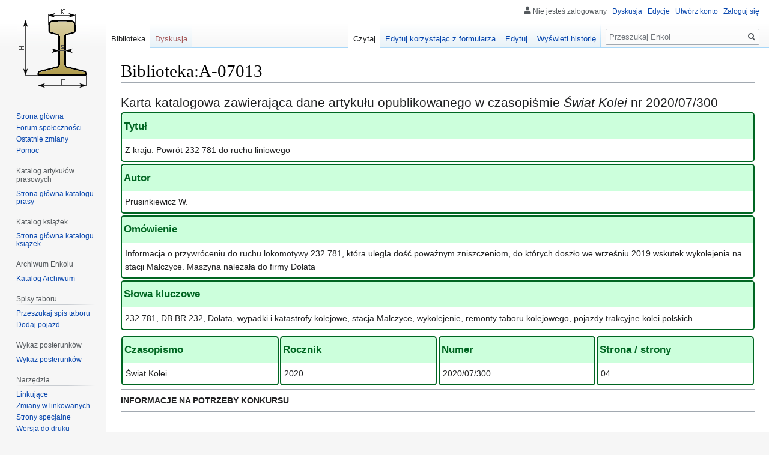

--- FILE ---
content_type: text/html; charset=UTF-8
request_url: https://enkol.pl/Biblioteka:A-07013
body_size: 8754
content:

<!DOCTYPE html>
<html class="client-nojs" lang="pl" dir="ltr">
<head>
<meta charset="UTF-8"/>
<title>Biblioteka:A-07013 – Enkol</title>
<script>document.documentElement.className="client-js";RLCONF={"wgBreakFrames":!1,"wgSeparatorTransformTable":[",\t."," \t,"],"wgDigitTransformTable":["",""],"wgDefaultDateFormat":"dmy","wgMonthNames":["","styczeń","luty","marzec","kwiecień","maj","czerwiec","lipiec","sierpień","wrzesień","październik","listopad","grudzień"],"wgRequestId":"e75fa448f3d5a09ac69902a4","wgCSPNonce":!1,"wgCanonicalNamespace":"Biblioteka","wgCanonicalSpecialPageName":!1,"wgNamespaceNumber":122,"wgPageName":"Biblioteka:A-07013","wgTitle":"A-07013","wgCurRevisionId":78371,"wgRevisionId":78371,"wgArticleId":26287,"wgIsArticle":!0,"wgIsRedirect":!1,"wgAction":"view","wgUserName":null,"wgUserGroups":["*"],"wgCategories":["Biblioteka - katalog artykułów prasowych"],"wgPageContentLanguage":"pl","wgPageContentModel":"wikitext","wgRelevantPageName":"Biblioteka:A-07013","wgRelevantArticleId":26287,"wgIsProbablyEditable":!0,"wgRelevantPageIsProbablyEditable":!0,"wgRestrictionEdit":[],
"wgRestrictionMove":[],"wgMediaViewerOnClick":!0,"wgMediaViewerEnabledByDefault":!0,"wgPageFormsTargetName":null,"wgPageFormsAutocompleteValues":[],"wgPageFormsAutocompleteOnAllChars":!1,"wgPageFormsFieldProperties":[],"wgPageFormsCargoFields":[],"wgPageFormsDependentFields":[],"wgPageFormsCalendarValues":[],"wgPageFormsCalendarParams":[],"wgPageFormsCalendarHTML":null,"wgPageFormsGridValues":[],"wgPageFormsGridParams":[],"wgPageFormsContLangYes":null,"wgPageFormsContLangNo":null,"wgPageFormsContLangMonths":[],"wgPageFormsHeightForMinimizingInstances":800,"wgPageFormsShowOnSelect":[],"wgPageFormsScriptPath":"/extensions/PageForms","edgValues":null,"wgPageFormsEDSettings":null,"wgAmericanDates":!1,"srfFilteredConfig":null,"egMapsScriptPath":"/extensions/Maps/","egMapsDebugJS":!1,"egMapsAvailableServices":["leaflet","googlemaps3"],"egMapsLeafletLayersApiKeys":{"MapBox":"","MapQuestOpen":"","Thunderforest":"","GeoportailFrance":""}};RLSTATE={"site.styles":"ready","noscript":
"ready","user.styles":"ready","user":"ready","user.options":"loading","skins.vector.styles.legacy":"ready","ext.srf.styles":"ready","ext.smw.style":"ready","ext.smw.tooltip.styles":"ready"};RLPAGEMODULES=["ext.smw.style","ext.smw.tooltips","smw.entityexaminer","site","mediawiki.page.startup","mediawiki.page.ready","skins.vector.legacy.js","ext.HoverGallery"];</script>
<script>(RLQ=window.RLQ||[]).push(function(){mw.loader.implement("user.options@1hzgi",function($,jQuery,require,module){/*@nomin*/mw.user.tokens.set({"patrolToken":"+\\","watchToken":"+\\","csrfToken":"+\\"});mw.user.options.set({"variant":"pl"});
});});</script>
<link rel="stylesheet" href="/load.php?lang=pl&amp;modules=ext.smw.style%7Cext.smw.tooltip.styles&amp;only=styles&amp;skin=vector"/>
<link rel="stylesheet" href="/load.php?lang=pl&amp;modules=ext.srf.styles&amp;only=styles&amp;skin=vector"/>
<link rel="stylesheet" href="/load.php?lang=pl&amp;modules=skins.vector.styles.legacy&amp;only=styles&amp;skin=vector"/>
<script async="" src="/load.php?lang=pl&amp;modules=startup&amp;only=scripts&amp;raw=1&amp;skin=vector"></script>
<style>#mw-indicator-mw-helplink {display:none;}</style>
<meta name="ResourceLoaderDynamicStyles" content=""/>
<link rel="stylesheet" href="/load.php?lang=pl&amp;modules=site.styles&amp;only=styles&amp;skin=vector"/>
<meta name="generator" content="MediaWiki 1.35.5"/>
<link rel="alternate" type="application/rdf+xml" title="Biblioteka:A-07013" href="/index.php?title=Specjalna:EksportRDF/Biblioteka:A-07013&amp;xmlmime=rdf"/>
<link rel="alternate" type="application/x-wiki" title="Edytuj" href="/index.php?title=Biblioteka:A-07013&amp;action=edit"/>
<link rel="edit" title="Edytuj" href="/index.php?title=Biblioteka:A-07013&amp;action=edit"/>
<link rel="shortcut icon" href="/resources/assets/favicon.ico"/>
<link rel="search" type="application/opensearchdescription+xml" href="/opensearch_desc.php" title="Enkol (pl)"/>
<link rel="EditURI" type="application/rsd+xml" href="https://enkol.pl/api.php?action=rsd"/>
<link rel="license" href="https://creativecommons.org/licenses/by-sa/4.0/"/>
<!--[if lt IE 9]><script src="/resources/lib/html5shiv/html5shiv.js"></script><![endif]-->
</head>
<body class="mediawiki ltr sitedir-ltr mw-hide-empty-elt ns-122 ns-subject mw-editable page-Biblioteka_A-07013 rootpage-Biblioteka_A-07013 skin-vector action-view skin-vector-legacy">
<div id="mw-page-base" class="noprint"></div>
<div id="mw-head-base" class="noprint"></div>
<div id="content" class="mw-body" role="main">
	<a id="top"></a>
	<div id="siteNotice" class="mw-body-content"></div>
	<div class="mw-indicators mw-body-content">
	<div id="mw-indicator-smw-entity-examiner" class="mw-indicator"><div class="smw-entity-examiner smw-indicator-vertical-bar-loader" data-subject="A-07013#122##" data-dir="ltr" data-uselang="" title="Running an examiner in the background"></div></div>
	</div>
	<h1 id="firstHeading" class="firstHeading" lang="pl">Biblioteka:A-07013</h1>
	<div id="bodyContent" class="mw-body-content">
		<div id="siteSub" class="noprint">Z Enkol</div>
		<div id="contentSub"></div>
		<div id="contentSub2"></div>
		
		<div id="jump-to-nav"></div>
		<a class="mw-jump-link" href="#mw-head">Przejdź do nawigacji</a>
		<a class="mw-jump-link" href="#searchInput">Przejdź do wyszukiwania</a>
		<div id="mw-content-text" lang="pl" dir="ltr" class="mw-content-ltr"><div class="mw-parser-output"><div style="font-size: 150%;">Karta katalogowa zawierająca dane artykułu opublikowanego w czasopiśmie <i>Świat Kolei</i> nr 2020/07/300</div>
<div style="border: 2px solid #006622; margin-bottom: 3px; border-radius: 5px;">
<div style="color: #006622; font-size: 120%; font-weight: bold; display: inline-block; width: 99.71%; padding-left: 3px; background-color: #ccffdc; border-radius: 5px 5px 0px 0px;">
<p>Tytuł
</p>
</div>
<p style="padding-left: 5px;">Z kraju: Powrót 232 781 do ruchu liniowego</p>
</div>
<div style="border: 2px solid #006622;; margin-bottom: 3px; border-radius: 5px;">
<div style="color: #006622; font-size: 120%; font-weight: bold; display: inline-block; width: 99.71%; padding-left: 3px; background-color: #ccffdc; border-radius: 5px 5px 0px 0px;">
<p>Autor
</p>
</div>
<p style="padding-left: 5px;">Prusinkiewicz W.</p>
</div>
<div style="border: 2px solid #006622;; margin-bottom: 3px; border-radius: 5px;">
<div style="color: #006622; font-size: 120%; font-weight: bold; display: inline-block; width: 99.71%; padding-left: 3px; background-color: #ccffdc; border-radius: 5px 5px 0px 0px;">
<p>Omówienie
</p>
</div>
<p style="padding-left: 5px;">Informacja o przywróceniu do ruchu lokomotywy 232 781, która uległa dość poważnym zniszczeniom, do których doszło we wrześniu 2019 wskutek wykolejenia na stacji Malczyce. Maszyna należała do firmy Dolata</p>
</div>
<div style="border: 2px solid #006622;; margin-bottom: 3px; border-radius: 5px;">
<div style="color: #006622; font-size: 120%; font-weight: bold; display: inline-block; width: 99.71%; padding-left: 3px; background-color: #ccffdc; border-radius: 5px 5px 0px 0px;">
<p>Słowa kluczowe
</p>
</div>
<p style="padding-left: 5px;">232 781, DB BR 232, Dolata, wypadki i katastrofy kolejowe, stacja Malczyce, wykolejenie, remonty taboru kolejowego, pojazdy trakcyjne kolei polskich</p>
</div>
<div style="display: flex; justify-content: space-around; flex-wrap: wrap; margin-top: 10px;">
<div style="border: 2px solid #006622; margin-bottom: 3px; border-radius: 5px; width: calc(100%/4.1);">
<div style="color: #006622; font-size: 120%; font-weight: bold; display: inline-block; width: 99%; padding-left: 3px; background-color: #ccffdc; border-radius: 5px 5px 0px 0px;">
<p>Czasopismo
</p>
</div>
<p style="padding-left: 5px;">Świat Kolei</p>
</div>
<div style="border: 2px solid #006622; margin-bottom: 3px; border-radius: 5px; width: calc(100%/4.1);">
<div style="color: #006622; font-size: 120%; font-weight: bold; display: inline-block; width: 99%; padding-left: 3px; background-color: #ccffdc; border-radius: 5px 5px 0px 0px;">
<p>Rocznik
</p>
</div>
<p style="padding-left: 5px;">2020</p>
</div>
<div style="border: 2px solid #006622; margin-bottom: 3px; border-radius: 5px; width: calc(100%/4.1);">
<div style="color: #006622; font-size: 120%; font-weight: bold; display: inline-block; width: 99%; padding-left: 3px; background-color: #ccffdc; border-radius: 5px 5px 0px 0px;">
<p>Numer
</p>
</div>
<p style="padding-left: 5px;">2020/07/300</p>
</div>
<div style="border: 2px solid #006622; margin-bottom: 3px; border-radius: 5px; width: calc(100%/4.1);">
<div style="color: #006622; font-size: 120%; font-weight: bold; display: inline-block; width: 99%; padding-left: 3px; background-color: #ccffdc; border-radius: 5px 5px 0px 0px;">
<p>Strona / strony
</p>
</div>
<p style="padding-left: 5px;">04</p>
</div>
</div>
<hr />
<p><b>INFORMACJE NA POTRZEBY KONKURSU</b>
</p>
<hr />
<div style="display: flex; justify-content: space-around; flex-wrap: wrap; margin-top: 10px;">
<p><br />
</p>
</div>
<p><br />
</p>
<div style="display: none;">
<p><br />
</p>
</div>
<p><br />
</p>
<!-- 
NewPP limit report
Cached time: 20260203195524
Cache expiry: 0
Dynamic content: true
Complications: []
[SMW] In‐text annotation parser time: 0.031 seconds
CPU time usage: 0.081 seconds
Real time usage: 0.115 seconds
Preprocessor visited node count: 87/1000000
Post‐expand include size: 4361/2097152 bytes
Template argument size: 473/2097152 bytes
Highest expansion depth: 4/40
Expensive parser function count: 0/100
Unstrip recursion depth: 0/20
Unstrip post‐expand size: 0/5000000 bytes
ExtLoops count: 0
-->
<!--
Transclusion expansion time report (%,ms,calls,template)
100.00%   62.556      1 Szablon:Art_karta_katalogowa
100.00%   62.556      1 -total
-->
</div></div><div class="printfooter">Źródło: „<a dir="ltr" href="https://enkol.pl/index.php?title=Biblioteka:A-07013&amp;oldid=78371">https://enkol.pl/index.php?title=Biblioteka:A-07013&amp;oldid=78371</a>”</div>
		<div id="catlinks" class="catlinks" data-mw="interface"><div id="mw-normal-catlinks" class="mw-normal-catlinks"><a href="/Specjalna:Kategorie" title="Specjalna:Kategorie">Kategoria</a>: <ul><li><a href="/Kategoria:Biblioteka_-_katalog_artyku%C5%82%C3%B3w_prasowych" title="Kategoria:Biblioteka - katalog artykułów prasowych">Biblioteka - katalog artykułów prasowych</a></li></ul></div></div>
	</div>
</div>

<div id="mw-navigation">
	<h2>Menu nawigacyjne</h2>
	<div id="mw-head">
		<!-- Please do not use role attribute as CSS selector, it is deprecated. -->
<nav id="p-personal" class="vector-menu" aria-labelledby="p-personal-label" role="navigation" 
	 >
	<h3 id="p-personal-label">
		<span>Narzędzia osobiste</span>
	</h3>
	<!-- Please do not use the .body class, it is deprecated. -->
	<div class="body vector-menu-content">
		<!-- Please do not use the .menu class, it is deprecated. -->
		<ul class="vector-menu-content-list"><li id="pt-anonuserpage">Nie jesteś zalogowany</li><li id="pt-anontalk"><a href="/Specjalna:Moja_dyskusja" title="Dyskusja użytkownika dla tego adresu IP [n]" accesskey="n">Dyskusja</a></li><li id="pt-anoncontribs"><a href="/Specjalna:M%C3%B3j_wk%C5%82ad" title="Lista edycji wykonanych z tego adresu IP [y]" accesskey="y">Edycje</a></li><li id="pt-createaccount"><a href="/index.php?title=Specjalna:Utw%C3%B3rz_konto&amp;returnto=Biblioteka%3AA-07013" title="Zachęcamy do stworzenia konta i zalogowania, ale nie jest to obowiązkowe.">Utwórz konto</a></li><li id="pt-login"><a href="/index.php?title=Specjalna:Zaloguj&amp;returnto=Biblioteka%3AA-07013" title="Zachęcamy do zalogowania się, choć nie jest to obowiązkowe. [o]" accesskey="o">Zaloguj się</a></li></ul>
		
	</div>
</nav>


		<div id="left-navigation">
			<!-- Please do not use role attribute as CSS selector, it is deprecated. -->
<nav id="p-namespaces" class="vector-menu vector-menu-tabs vectorTabs" aria-labelledby="p-namespaces-label" role="navigation" 
	 >
	<h3 id="p-namespaces-label">
		<span>Przestrzenie nazw</span>
	</h3>
	<!-- Please do not use the .body class, it is deprecated. -->
	<div class="body vector-menu-content">
		<!-- Please do not use the .menu class, it is deprecated. -->
		<ul class="vector-menu-content-list"><li id="ca-nstab-biblioteka" class="selected"><a href="/Biblioteka:A-07013">Biblioteka</a></li><li id="ca-talk" class="new"><a href="/index.php?title=Dyskusja_Biblioteka:A-07013&amp;action=edit&amp;redlink=1" rel="discussion" title="Dyskusja o zawartości tej strony (strona nie istnieje) [t]" accesskey="t">Dyskusja</a></li></ul>
		
	</div>
</nav>


			<!-- Please do not use role attribute as CSS selector, it is deprecated. -->
<nav id="p-variants" class="vector-menu-empty emptyPortlet vector-menu vector-menu-dropdown vectorMenu" aria-labelledby="p-variants-label" role="navigation" 
	 >
	<input type="checkbox" class="vector-menu-checkbox vectorMenuCheckbox" aria-labelledby="p-variants-label" />
	<h3 id="p-variants-label">
		<span>Warianty</span>
	</h3>
	<!-- Please do not use the .body class, it is deprecated. -->
	<div class="body vector-menu-content">
		<!-- Please do not use the .menu class, it is deprecated. -->
		<ul class="menu vector-menu-content-list"></ul>
		
	</div>
</nav>


		</div>
		<div id="right-navigation">
			<!-- Please do not use role attribute as CSS selector, it is deprecated. -->
<nav id="p-views" class="vector-menu vector-menu-tabs vectorTabs" aria-labelledby="p-views-label" role="navigation" 
	 >
	<h3 id="p-views-label">
		<span>Widok</span>
	</h3>
	<!-- Please do not use the .body class, it is deprecated. -->
	<div class="body vector-menu-content">
		<!-- Please do not use the .menu class, it is deprecated. -->
		<ul class="vector-menu-content-list"><li id="ca-view" class="collapsible selected"><a href="/Biblioteka:A-07013">Czytaj</a></li><li id="ca-formedit" class="collapsible"><a href="/index.php?title=Biblioteka:A-07013&amp;action=formedit" title="Edytuj tę stronę przy pomocy formularza [&amp;]" accesskey="&amp;">Edytuj korzystając z formularza</a></li><li id="ca-edit" class="collapsible"><a href="/index.php?title=Biblioteka:A-07013&amp;action=edit" title="Edytuj tę stronę [e]" accesskey="e">Edytuj</a></li><li id="ca-history" class="collapsible"><a href="/index.php?title=Biblioteka:A-07013&amp;action=history" title="Starsze wersje tej strony. [h]" accesskey="h">Wyświetl historię</a></li></ul>
		
	</div>
</nav>


			<!-- Please do not use role attribute as CSS selector, it is deprecated. -->
<nav id="p-cactions" class="vector-menu-empty emptyPortlet vector-menu vector-menu-dropdown vectorMenu" aria-labelledby="p-cactions-label" role="navigation" 
	 >
	<input type="checkbox" class="vector-menu-checkbox vectorMenuCheckbox" aria-labelledby="p-cactions-label" />
	<h3 id="p-cactions-label">
		<span>Więcej</span>
	</h3>
	<!-- Please do not use the .body class, it is deprecated. -->
	<div class="body vector-menu-content">
		<!-- Please do not use the .menu class, it is deprecated. -->
		<ul class="menu vector-menu-content-list"></ul>
		
	</div>
</nav>


			<div id="p-search" role="search">
	<h3 >
		<label for="searchInput">Szukaj</label>
	</h3>
	<form action="/index.php" id="searchform">
		<div id="simpleSearch">
			<input type="search" name="search" placeholder="Przeszukaj Enkol" title="Przeszukaj Enkol [f]" accesskey="f" id="searchInput"/>
			<input type="hidden" name="title" value="Specjalna:Szukaj">
			<input type="submit" name="fulltext" value="Szukaj" title="Szukaj wprowadzonego tekstu w treści stron" id="mw-searchButton" class="searchButton mw-fallbackSearchButton"/>
			<input type="submit" name="go" value="Przejdź" title="Przejdź do strony o dokładnie takim tytule, o ile istnieje" id="searchButton" class="searchButton"/>
		</div>
	</form>
</div>

		</div>
	</div>
	
<div id="mw-panel">
	<div id="p-logo" role="banner">
		<a  title="Strona główna" class="mw-wiki-logo" href="/Strona_g%C5%82%C3%B3wna"></a>
	</div>
	<!-- Please do not use role attribute as CSS selector, it is deprecated. -->
<nav id="p-navigation" class="vector-menu vector-menu-portal portal portal-first" aria-labelledby="p-navigation-label" role="navigation" 
	 >
	<h3 id="p-navigation-label">
		<span>Nawigacja</span>
	</h3>
	<!-- Please do not use the .body class, it is deprecated. -->
	<div class="body vector-menu-content">
		<!-- Please do not use the .menu class, it is deprecated. -->
		<ul class="vector-menu-content-list"><li id="n-mainpage-description"><a href="/Strona_g%C5%82%C3%B3wna" title="Przejdź na stronę główną [z]" accesskey="z">Strona główna</a></li><li id="n-Forum-spo.C5.82eczno.C5.9Bci"><a href="/Specjalna:WikiForum">Forum społeczności</a></li><li id="n-recentchanges"><a href="/Specjalna:Ostatnie_zmiany" title="Lista ostatnich zmian w Enkol. [r]" accesskey="r">Ostatnie zmiany</a></li><li id="n-help"><a href="https://www.mediawiki.org/wiki/Special:MyLanguage/Help:Contents" title="Tutaj możesz dowiedzieć się wielu rzeczy.">Pomoc</a></li></ul>
		
	</div>
</nav>


	<!-- Please do not use role attribute as CSS selector, it is deprecated. -->
<nav id="p-Katalog artykułów prasowych" class="vector-menu vector-menu-portal portal" aria-labelledby="p-Katalog artykułów prasowych-label" role="navigation" 
	 >
	<h3 id="p-Katalog artykułów prasowych-label">
		<span>Katalog artykułów prasowych</span>
	</h3>
	<!-- Please do not use the .body class, it is deprecated. -->
	<div class="body vector-menu-content">
		<!-- Please do not use the .menu class, it is deprecated. -->
		<ul class="vector-menu-content-list"><li id="n-Strona-g.C5.82.C3.B3wna-katalogu-prasy"><a href="/Biblioteka:Katalog_artyku%C5%82%C3%B3w_prasowych">Strona główna katalogu prasy</a></li></ul>
		
	</div>
</nav>

<!-- Please do not use role attribute as CSS selector, it is deprecated. -->
<nav id="p-Katalog książek" class="vector-menu vector-menu-portal portal" aria-labelledby="p-Katalog książek-label" role="navigation" 
	 >
	<h3 id="p-Katalog książek-label">
		<span>Katalog książek</span>
	</h3>
	<!-- Please do not use the .body class, it is deprecated. -->
	<div class="body vector-menu-content">
		<!-- Please do not use the .menu class, it is deprecated. -->
		<ul class="vector-menu-content-list"><li id="n-Strona-g.C5.82.C3.B3wna-katalogu-ksi.C4.85.C5.BCek"><a href="/Biblioteka:Katalog_ksi%C4%85%C5%BCek">Strona główna katalogu książek</a></li></ul>
		
	</div>
</nav>

<!-- Please do not use role attribute as CSS selector, it is deprecated. -->
<nav id="p-Archiwum Enkolu" class="vector-menu vector-menu-portal portal" aria-labelledby="p-Archiwum Enkolu-label" role="navigation" 
	 >
	<h3 id="p-Archiwum Enkolu-label">
		<span>Archiwum Enkolu</span>
	</h3>
	<!-- Please do not use the .body class, it is deprecated. -->
	<div class="body vector-menu-content">
		<!-- Please do not use the .menu class, it is deprecated. -->
		<ul class="vector-menu-content-list"><li id="n-Katalog-Archiwum"><a href="/Archiwum:Katalog">Katalog Archiwum</a></li></ul>
		
	</div>
</nav>

<!-- Please do not use role attribute as CSS selector, it is deprecated. -->
<nav id="p-Spisy taboru" class="vector-menu vector-menu-portal portal" aria-labelledby="p-Spisy taboru-label" role="navigation" 
	 >
	<h3 id="p-Spisy taboru-label">
		<span>Spisy taboru</span>
	</h3>
	<!-- Please do not use the .body class, it is deprecated. -->
	<div class="body vector-menu-content">
		<!-- Please do not use the .menu class, it is deprecated. -->
		<ul class="vector-menu-content-list"><li id="n-Przeszukaj-spis-taboru"><a href="/Spis_taboru">Przeszukaj spis taboru</a></li><li id="n-Dodaj-pojazd"><a href="/Spis_taboru">Dodaj pojazd</a></li></ul>
		
	</div>
</nav>

<!-- Please do not use role attribute as CSS selector, it is deprecated. -->
<nav id="p-Wykaz posterunków" class="vector-menu vector-menu-portal portal" aria-labelledby="p-Wykaz posterunków-label" role="navigation" 
	 >
	<h3 id="p-Wykaz posterunków-label">
		<span>Wykaz posterunków</span>
	</h3>
	<!-- Please do not use the .body class, it is deprecated. -->
	<div class="body vector-menu-content">
		<!-- Please do not use the .menu class, it is deprecated. -->
		<ul class="vector-menu-content-list"><li id="n-Wykaz-posterunk.C3.B3w"><a href="/Wykaz_posterunk%C3%B3w_technicznych_i_handlowych_na_kolejach_w%C4%85skotorowych">Wykaz posterunków</a></li></ul>
		
	</div>
</nav>

<!-- Please do not use role attribute as CSS selector, it is deprecated. -->
<nav id="p-tb" class="vector-menu vector-menu-portal portal" aria-labelledby="p-tb-label" role="navigation" 
	 >
	<h3 id="p-tb-label">
		<span>Narzędzia</span>
	</h3>
	<!-- Please do not use the .body class, it is deprecated. -->
	<div class="body vector-menu-content">
		<!-- Please do not use the .menu class, it is deprecated. -->
		<ul class="vector-menu-content-list"><li id="t-whatlinkshere"><a href="/Specjalna:Linkuj%C4%85ce/Biblioteka:A-07013" title="Pokaż listę wszystkich stron linkujących do tej strony [j]" accesskey="j">Linkujące</a></li><li id="t-recentchangeslinked"><a href="/Specjalna:Zmiany_w_linkowanych/Biblioteka:A-07013" rel="nofollow" title="Ostatnie zmiany w stronach, do których ta strona linkuje [k]" accesskey="k">Zmiany w linkowanych</a></li><li id="t-specialpages"><a href="/Specjalna:Strony_specjalne" title="Lista wszystkich stron specjalnych [q]" accesskey="q">Strony specjalne</a></li><li id="t-print"><a href="javascript:print();" rel="alternate" title="Wersja do wydruku [p]" accesskey="p">Wersja do druku</a></li><li id="t-permalink"><a href="/index.php?title=Biblioteka:A-07013&amp;oldid=78371" title="Stały link do tej wersji strony">Link do tej wersji</a></li><li id="t-info"><a href="/index.php?title=Biblioteka:A-07013&amp;action=info" title="Więcej informacji na temat tej strony">Informacje o tej stronie</a></li><li id="t-cite"><a href="/index.php?title=Specjalna:Cytuj&amp;page=Biblioteka%3AA-07013&amp;id=78371&amp;wpFormIdentifier=titleform" title="Informacja o tym jak należy cytować tę stronę">Cytowanie tego artykułu</a></li><li id="t-smwbrowselink"><a href="/Specjalna:Przegl%C4%85d/:Biblioteka:A-2D07013" rel="search">Przeglądaj właściwości</a></li></ul>
		
	</div>
</nav>


	
</div>

</div>

<footer id="footer" class="mw-footer" role="contentinfo" >
	<ul id="footer-info" >
		<li id="footer-info-lastmod"> Tę stronę ostatnio edytowano 25 kwi 2022, 10:56.</li>
		<li id="footer-info-copyright">Treść udostępniana na licencji <a class="external" rel="nofollow" href="https://creativecommons.org/licenses/by-sa/4.0/">Creative Commons – za uznaniem autora, na tych samych zasadach</a>, jeśli nie podano inaczej.</li>
	</ul>
	<ul id="footer-places" >
		<li id="footer-places-privacy"><a href="/Enkol:Polityka_prywatno%C5%9Bci" title="Enkol:Polityka prywatności">Polityka prywatności</a></li>
		<li id="footer-places-about"><a href="/Enkol:O_Enkol" title="Enkol:O Enkol">O Enkol</a></li>
		<li id="footer-places-disclaimer"><a href="/Enkol:Informacje_prawne" title="Enkol:Informacje prawne">Informacje prawne</a></li>
	</ul>
	<ul id="footer-icons" class="noprint">
		<li id="footer-copyrightico"><a href="https://creativecommons.org/licenses/by-sa/4.0/"><img src="/resources/assets/licenses/cc-by-sa.png" alt="Creative Commons – za uznaniem autora, na tych samych zasadach" width="88" height="31" loading="lazy"/></a></li>
		<li id="footer-poweredbyico"><a href="https://www.mediawiki.org/"><img src="/resources/assets/poweredby_mediawiki_88x31.png" alt="Powered by MediaWiki" srcset="/resources/assets/poweredby_mediawiki_132x47.png 1.5x, /resources/assets/poweredby_mediawiki_176x62.png 2x" width="88" height="31" loading="lazy"/></a><a href="https://www.semantic-mediawiki.org/wiki/Semantic_MediaWiki"><img src="[data-uri]" alt="Powered by Semantic MediaWiki" class="smw-footer" width="88" height="31" loading="lazy"/></a></li>
	</ul>
	<div style="clear: both;"></div>
</footer>



<script>(RLQ=window.RLQ||[]).push(function(){mw.config.set({"wgPageParseReport":{"smw":{"limitreport-intext-parsertime":0.031},"limitreport":{"cputime":"0.081","walltime":"0.115","ppvisitednodes":{"value":87,"limit":1000000},"postexpandincludesize":{"value":4361,"limit":2097152},"templateargumentsize":{"value":473,"limit":2097152},"expansiondepth":{"value":4,"limit":40},"expensivefunctioncount":{"value":0,"limit":100},"unstrip-depth":{"value":0,"limit":20},"unstrip-size":{"value":0,"limit":5000000},"timingprofile":["100.00%   62.556      1 Szablon:Art_karta_katalogowa","100.00%   62.556      1 -total"]},"loops":{"limitreport-count-unlimited":[0]},"cachereport":{"timestamp":"20260203195524","ttl":0,"transientcontent":true}}});mw.config.set({"wgBackendResponseTime":470});});</script></body></html>
